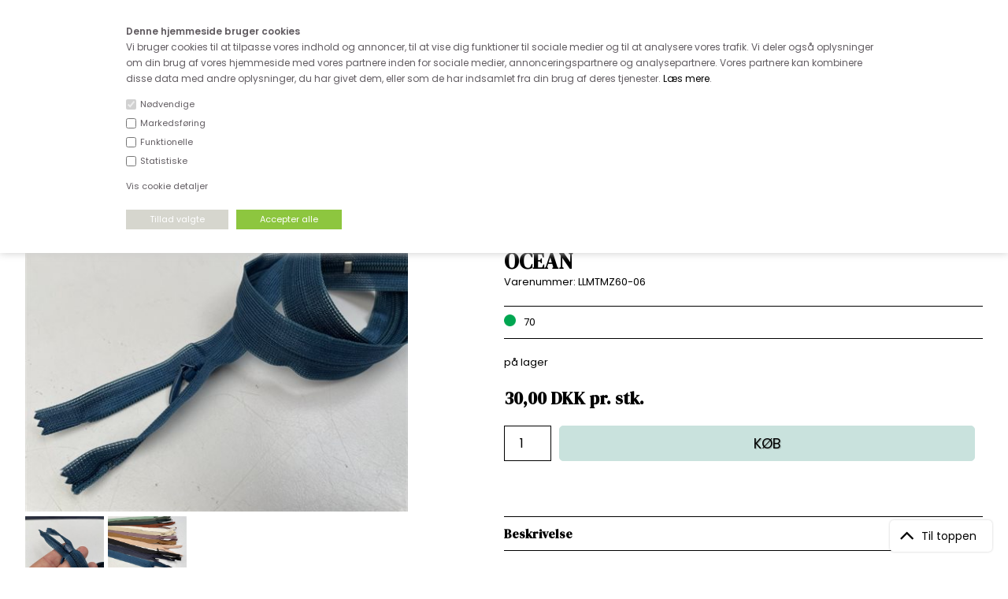

--- FILE ---
content_type: text/html; Charset=UTF-8
request_url: https://www.stofdepotet.dk/shop/usynlig-skjult-lynlaas-27849p.html
body_size: 18674
content:
<!DOCTYPE html>
<html lang='da' class="webshop-html" xmlns:fb="http://ogp.me/ns/fb#">
<head>
<title>Usynlig /skjult lynlås fra YKK - 60 cm, ocean</title>
<link rel="alternate" hreflang="da-dk" href="https://www.stofdepotet.dk/shop/usynlig-skjult-lynlaas-27849p.html"/>
    <meta http-equiv="Content-Type" content="text/html;charset=UTF-8" />
    <meta name="generator" content="DanDomain Webshop" />
    <link rel="canonical" href="https://www.stofdepotet.dk/shop/usynlig-skjult-lynlaas-27849p.html"/>
    <link rel="preload" as="image" href="/images/2021-10-26 14.19.16.jpg" />
    <link rel="image_src" href="https://www.stofdepotet.dk/images/2021-10-26 14.19.16.jpg" />
    <meta property="og:title" content="Usynlig /skjult lynl&#229;s fra YKK - 60 cm, ocean"/>
    <meta property="og:url" content="https://www.stofdepotet.dk/shop/usynlig-skjult-lynlaas-27849p.html"/>
    <meta property="og:image" content="https://www.stofdepotet.dk/images/2021-10-26 14.19.16.jpg"/>
    <meta name="thumbnail" content="https://www.stofdepotet.dk/images/2021-10-26 14.19.16.jpg" />
    <meta name="description" content="Skjult lynlås - 60 cm, pink">
    <meta name="keywords" content="lynlåse, billlige lynlåse, syselv">
    <meta http-equiv="Page-Enter" content="blendTrans(Duration=0)">
    <meta http-equiv="Page-Exit" content="blendTrans(Duration=0)">
    <link href="/shop/frontend/public/css/webshop.css?v=8.117.5220" rel="stylesheet" type="text/css">
    <script type="text/javascript">
        var UsesOwnDoctype = true
        var LanguageID = '26';
        var ReloadBasket = '';
        var MaxBuyMsg = 'Antal må ikke være større end';
        var MinBuyMsg = 'Antal må ikke være mindre end';
        var SelectVarMsg = 'Vælg variant før køb';
        var ProductNumber = 'LLMTMZ60-06';
        var ProductVariantMasterID = '';
        var Keyword = '';
        var SelectVarTxt = 'Vælg variant';
        var ShowBasketUrl = '/shop/showbasket.html';
        var CurrencyReturnUrl = '/shop/usynlig-skjult-lynlaas-27849p.html';
        var ReqVariantSelect = 'true';
        var EnablePicProtect = false;
        var PicprotectMsg = '(c) Copyright';
        var AddedToBasketMessageTriggered = false;
        var CookiePolicy = {"cookiesRequireConsent":true,"allowTrackingCookies":false,"allowStatisticsCookies":false,"allowFunctionalCookies":false};
        setInterval(function(){SilentAjaxGetRequest(location.href);},900000);
    </script>
<script>
window.dataLayer = window.dataLayer || [];
function gtag(){dataLayer.push(arguments);}
gtag('consent', 'default', {
'ad_storage': 'denied',
'analytics_storage': 'denied',
'ad_user_data': 'denied',
'ad_personalization': 'denied',
'personalization_storage': 'denied',
'functionality_storage': 'denied',
'security_storage': 'granted'
});
</script>

<script src="https://www.googletagmanager.com/gtag/js?id=G-8XSMPB79FE" class="shop-native-gtag-script" async ></script>
<script>
window.dataLayer = window.dataLayer || [];
function gtag(){dataLayer.push(arguments);}
gtag('js', new Date());
gtag('config', 'G-8XSMPB79FE', { 'anonymize_ip': true });
gtag('set', 'ads_data_redaction', true);
gtag('config', '852345951', { 'anonymize_ip': true,'send_page_view': false });
</script>

<script type="text/plain" class="ce-script">(function(w,d,s,l,i){w[l]=w[l]||[];w[l].push({'gtm.start':new Date().getTime(),event:'gtm.js'});var f=d.getElementsByTagName(s)[0],j=d.createElement(s),dl=l!='dataLayer'?'&l='+l:'';j.async=true;j.src='https://www.googletagmanager.com/gtm.js?id='+i+dl;f.parentNode.insertBefore(j,f);})(window,document,'script','dataLayer','GTM-NG222SX');</script>
<script type="text/plain" class="ce-script">
!function(f,b,e,v,n,t,s)
{if(f.fbq)return;n=f.fbq=function(){n.callMethod?
n.callMethod.apply(n,arguments):n.queue.push(arguments)};
if(!f._fbq)f._fbq=n;n.push=n;n.loaded=!0;n.version='2.0';
n.queue=[];t=b.createElement(e);t.async=!0;
t.src=v;s=b.getElementsByTagName(e)[0];
s.parentNode.insertBefore(t,s)}(window,document,'script',
'https://connect.facebook.net/en_US/fbevents.js');
fbq('init', '301038537001203'); 
</script>
<noscript><img height="1" width="1" style="display:none"
src="https://www.facebook.com/tr?id=301038537001203&ev=PageView&noscript=1"/>
</noscript>
<script type="text/plain" class="ce-script">fbq('track', 'PageView',{},{eventID: '0F08529F-7837-48D8-8C7B-75BBB3D7095A'});</script>
    <script type="text/javascript" src="/shop/frontend/public/js/webshop.all.min.js?v=8.117.5220"></script>

<STYLE TYPE="TEXT/CSS">
.cookie-policy-consents-area label {
display: inline;
vertical-align: middle;
font-weight: 400;
font-size: 11px;
}
</STYLE>

<STYLE TYPE="TEXT/CSS">
.cookie-policy-accept-buttons-container input {
border: 0px !important;
height: 25px !important;
padding: 0 30px !important;
font-size: 11px !important;
}  
</STYLE>

<STYLE TYPE="TEXT/CSS">
.cookie-policy-details-link-container a {
font-size: 11px;
}
</STYLE>

<meta http-equiv="X-UA-Compatible" content="IE=edge">
<meta name="viewport" content="initial-scale=1.0, maximum-scale=1.0, user-scalable=0">
<script type="text/javascript" src="/images/skins/dandodesign-prof/js/prof2021.min.js?v=1181"></script>
<link href="/images/skins/dandodesign-prof/css/prof2021.min.css?v=1211" rel="stylesheet" type="text/css">

<link rel="stylesheet" href="https://maxcdn.bootstrapcdn.com/font-awesome/4.7.0/css/font-awesome.min.css">
<link rel="preconnect" href="https://fonts.gstatic.com">
<link href="https://fonts.googleapis.com/css2?family=DM+Serif+Display&family=Poppins:wght@400;600&display=swap" rel="stylesheet">

<link rel="apple-touch-icon" sizes="57x57" href="/images/skins/dandodesign-prof/fav/apple-icon-57x57.png">
<link rel="apple-touch-icon" sizes="60x60" href="/images/skins/dandodesign-prof/fav/apple-icon-60x60.png">
<link rel="apple-touch-icon" sizes="72x72" href="/images/skins/dandodesign-prof/fav/apple-icon-72x72.png">
<link rel="apple-touch-icon" sizes="76x76" href="/images/skins/dandodesign-prof/fav/apple-icon-76x76.png">
<link rel="apple-touch-icon" sizes="114x114" href="/images/skins/dandodesign-prof/fav/apple-icon-114x114.png">
<link rel="apple-touch-icon" sizes="120x120" href="/images/skins/dandodesign-prof/fav/apple-icon-120x120.png">
<link rel="apple-touch-icon" sizes="144x144" href="/images/skins/dandodesign-prof/fav/apple-icon-144x144.png">
<link rel="apple-touch-icon" sizes="152x152" href="/images/skins/dandodesign-prof/fav/apple-icon-152x152.png">
<link rel="apple-touch-icon" sizes="180x180" href="/images/skins/dandodesign-prof/fav/apple-icon-180x180.png">
<link rel="icon" type="image/png" sizes="192x192"  href="/images/skins/dandodesign-prof/fav/android-icon-192x192.png">
<link rel="icon" type="image/png" sizes="32x32" href="/images/skins/dandodesign-prof/fav/favicon-32x32.png">
<link rel="icon" type="image/png" sizes="96x96" href="/images/skins/dandodesign-prof/fav/favicon-96x96.png">
<link rel="icon" type="image/png" sizes="16x16" href="/images/skins/dandodesign-prof/fav/favicon-16x16.png">
<link rel="manifest" href="/images/skins/dandodesign-prof/fav/manifest.json">
<meta name="msapplication-TileColor" content="#ffffff">
<meta name="msapplication-TileImage" content="/images/skins/dandodesign-prof/fav/ms-icon-144x144.png">
<meta name="theme-color" content="#ffffff">

<!-- Google Tag Manager -->
<script>(function(w,d,s,l,i){w[l]=w[l]||[];w[l].push({'gtm.start':
new Date().getTime(),event:'gtm.js'});var f=d.getElementsByTagName(s)[0],
j=d.createElement(s),dl=l!='dataLayer'?'&l='+l:'';j.async=true;j.src=
'https://www.googletagmanager.com/gtm.js?id='+i+dl;f.parentNode.insertBefore(j,f);
})(window,document,'script','dataLayer','GTM-NG222SX');</script>
<!-- End Google Tag Manager -->
<style>
.subcat .subcat-name a {
     background: #5f86a6;
  }
  
.webshop-productinfo .productnumber {
    color: #000;
}
</style>

<style>
  .product-news {
  z-index: 1000;
  }
</style>
<meta name="p:domain_verify" content="62d43abc3360d24a21678fa8a9164374"/>
<script>shopIdentifier = "6244105";ddAppsBaseUrl = "https://youweapps1.dk/";var postnordScriptUrl = "https://youweapps1.dk/apps/postnord/js/postnord.js";if(window.location.host === "pay.dandomain.dk") {embeddingScriptUrl = "https://pay.dandomain.dk/proxy.aspx?MerchantNumber=" + shopIdentifier + "&tunnelurl=" + postnordScriptUrl;}$.ajax({url: postnordScriptUrl,timeout: 2000,contentType: "application/x-www-form-urlencoded; charset=ISO-8859-1",dataType: "script"});</script><script>shopIdentifier = "6244105";var postnordTemplayedScriptUrl = "https://youweapps1.dk/assets/js/core/templayed.min.js";if(window.location.host === "pay.dandomain.dk") {TemplayedScriptUrl = "https://pay.dandomain.dk/proxy.aspx?MerchantNumber=" + shopIdentifier + "&tunnelurl=" + postnordTemplayedScriptUrl;}$.ajax({url: postnordTemplayedScriptUrl,timeout: 2000,contentType: "application/x-www-form-urlencoded; charset=ISO-8859-1",dataType: "script"});</script>
</head>


<body class="webshop-productinfo webshop-body">
<noscript><iframe src='https://www.googletagmanager.com/ns.html?id=GTM-NG222SX'height='0' width='0' style='display:none;visibility:hidden'></iframe></noscript><!-- Google Tag Manager (noscript) -->
<noscript><iframe src="https://www.googletagmanager.com/ns.html?id=GTM-NG222SX"
height="0" width="0" style="display:none;visibility:hidden"></iframe></noscript>
<!-- End Google Tag Manager (noscript) -->
<style type="text/css">.cookie-policy-accept{background-color:#d6d6ce!important}   #CookiePolicy {       background-color: #ffffff;       color: #615c61;       left: 0;       width: 100%;       text-align: center;       z-index: 999;   }       #CookiePolicy h1, #CookiePolicy h2, #CookiePolicy h3, #CookiePolicy h4, #CookiePolicy h5  {       color: #615c61;   }   #CookiePolicy label  {       color: #615c61;   }       #CookiePolicy .Close {       display: block;       text-decoration: none;       font-size: 14px;       height: 20px;       position: absolute;       right: 10px;       top: 0;       width: 20px;       color: #615c61;   }       .CookiePolicyCenterText {      margin: 30px auto;      text-align: left;      max-width: 100%;      position: relative;      width: 980px;   }       .CookiePolicyText {      padding-left:10px;   }</style>    <!--googleoff: all-->
<div id="CookiePolicy" class="fixed-top"><div class="CookiePolicyCenterText"><div class="CookiePolicyText"><span style="font-size:12px;"><strong>Denne hjemmeside bruger cookies</strong><br />
Vi bruger cookies til at tilpasse vores indhold og annoncer, til at vise dig funktioner til sociale medier og til at analysere vores trafik. Vi deler også oplysninger om din brug af vores hjemmeside med vores partnere inden for sociale medier, annonceringspartnere og analysepartnere. Vores partnere kan kombinere disse data med andre oplysninger, du har givet dem, eller som de har indsamlet fra din brug af deres tjenester. <a href="https://www.stofdepotet.dk/shop/cms-21.html">Læs mere</a>.</span><div class="cookie-policy-consents-container"><div class="cookie-policy-consents-area area-system-cookies"><input type="checkbox" checked disabled/><label>Nødvendige</label></div><div class="cookie-policy-consents-area area-tracking-cookies"><input type="checkbox" id="cookie-policy-consent-tracking" onclick="toggleConsentForCookieType(this)"/><label for="cookie-policy-consent-tracking">Markedsføring</label></div><div class="cookie-policy-consents-area area-functional-cookies"><input type="checkbox" id="cookie-policy-consent-functional" onclick="toggleConsentForCookieType(this)"/><label for="cookie-policy-consent-functional">Funktionelle</label></div><div class="cookie-policy-consents-area area-statistics-cookies"><input type="checkbox" id="cookie-policy-consent-statistics" onclick="toggleConsentForCookieType(this)"/><label for="cookie-policy-consent-statistics">Statistiske</label></div></div><div class="cookie-policy-details-link-container"><a href="#" onclick="toggleCookiePolicyDetails()">Vis cookie detaljer</a></div><div class="cookie-policy-details-container"><div class="rtable rtable--4cols"><div style="order:1;" class="rtable-cell rtable-header-cell">Cookie</div><div style="order:2;" class="rtable-cell cookie-policy-details-globally-mapped cookie-policy-details-thirdparty cookie-policy-details-column-name">_GRECAPTCHA</div><div style="order:3;" class="rtable-cell cookie-policy-details-globally-mapped cookie-policy-details-column-name">ASPSESSIONID*</div><div style="order:4;" class="rtable-cell cookie-policy-details-globally-mapped cookie-policy-details-column-name">basketIdentifier</div><div style="order:5;" class="rtable-cell cookie-policy-details-globally-mapped cookie-policy-details-column-name">DanDomainWebShop5Favorites</div><div style="order:6;" class="rtable-cell cookie-policy-details-globally-mapped cookie-policy-details-column-name">DDCookiePolicy</div><div style="order:7;" class="rtable-cell cookie-policy-details-globally-mapped cookie-policy-details-column-name">DDCookiePolicy-consent-functional</div><div style="order:8;" class="rtable-cell cookie-policy-details-globally-mapped cookie-policy-details-column-name">DDCookiePolicy-consent-statistics</div><div style="order:9;" class="rtable-cell cookie-policy-details-globally-mapped cookie-policy-details-column-name">DDCookiePolicy-consent-tracking</div><div style="order:10;" class="rtable-cell cookie-policy-details-globally-mapped cookie-policy-details-column-name">DDCookiePolicyDialog</div><div style="order:11;" class="rtable-cell cookie-policy-details-globally-mapped cookie-policy-details-column-name cookie-policy-details-exists-on-client">SharedSessionId</div><div style="order:12;" class="rtable-cell cookie-policy-details-globally-mapped cookie-policy-details-column-name">shop6TipBotFilterRandomStringValue</div><div style="order:13;" class="rtable-cell cookie-policy-details-globally-mapped cookie-policy-details-column-name">shopReviewRandomStringValue</div><div style="order:14;" class="rtable-cell cookie-policy-details-globally-mapped cookie-policy-details-column-name">shopShowBasketSendMailRandomStringValue</div><div style="order:15;" class="rtable-cell cookie-policy-details-globally-mapped cookie-policy-details-thirdparty cookie-policy-details-column-name">_fbp</div><div style="order:16;" class="rtable-cell cookie-policy-details-globally-mapped cookie-policy-details-thirdparty cookie-policy-details-column-name">_ga(Viabill)</div><div style="order:17;" class="rtable-cell cookie-policy-details-globally-mapped cookie-policy-details-thirdparty cookie-policy-details-column-name">_ga*</div><div style="order:18;" class="rtable-cell cookie-policy-details-globally-mapped cookie-policy-details-thirdparty cookie-policy-details-column-name">_gat_gtag_UA(Viabill)</div><div style="order:19;" class="rtable-cell cookie-policy-details-globally-mapped cookie-policy-details-thirdparty cookie-policy-details-column-name">_gat_gtag_UA_</div><div style="order:20;" class="rtable-cell cookie-policy-details-globally-mapped cookie-policy-details-thirdparty cookie-policy-details-column-name">_gid</div><div style="order:21;" class="rtable-cell cookie-policy-details-globally-mapped cookie-policy-details-thirdparty cookie-policy-details-column-name">_gid(Viabill)</div><div style="order:22;" class="rtable-cell cookie-policy-details-globally-mapped cookie-policy-details-thirdparty cookie-policy-details-column-name">GPS</div><div style="order:23;" class="rtable-cell cookie-policy-details-globally-mapped cookie-policy-details-thirdparty cookie-policy-details-column-name">vb-user</div><div style="order:24;" class="rtable-cell cookie-policy-details-globally-mapped cookie-policy-details-thirdparty cookie-policy-details-column-name">VISITOR_INFO1_LIVE</div><div style="order:25;" class="rtable-cell cookie-policy-details-globally-mapped cookie-policy-details-thirdparty cookie-policy-details-column-name">YSC</div><div style="order:1;" class="rtable-cell rtable-header-cell">Kategori</div><div style="order:2;" class="rtable-cell cookie-policy-details-globally-mapped cookie-policy-details-thirdparty cookie-policy-details-column-category">Nødvendige</div><div style="order:3;" class="rtable-cell cookie-policy-details-globally-mapped cookie-policy-details-column-category">Nødvendige</div><div style="order:4;" class="rtable-cell cookie-policy-details-globally-mapped cookie-policy-details-column-category">Nødvendige</div><div style="order:5;" class="rtable-cell cookie-policy-details-globally-mapped cookie-policy-details-column-category">Nødvendige</div><div style="order:6;" class="rtable-cell cookie-policy-details-globally-mapped cookie-policy-details-column-category">Nødvendige</div><div style="order:7;" class="rtable-cell cookie-policy-details-globally-mapped cookie-policy-details-column-category">Nødvendige</div><div style="order:8;" class="rtable-cell cookie-policy-details-globally-mapped cookie-policy-details-column-category">Nødvendige</div><div style="order:9;" class="rtable-cell cookie-policy-details-globally-mapped cookie-policy-details-column-category">Nødvendige</div><div style="order:10;" class="rtable-cell cookie-policy-details-globally-mapped cookie-policy-details-column-category">Nødvendige</div><div style="order:11;" class="rtable-cell cookie-policy-details-globally-mapped cookie-policy-details-column-category cookie-policy-details-exists-on-client">Nødvendige</div><div style="order:12;" class="rtable-cell cookie-policy-details-globally-mapped cookie-policy-details-column-category">Nødvendige</div><div style="order:13;" class="rtable-cell cookie-policy-details-globally-mapped cookie-policy-details-column-category">Nødvendige</div><div style="order:14;" class="rtable-cell cookie-policy-details-globally-mapped cookie-policy-details-column-category">Nødvendige</div><div style="order:15;" class="rtable-cell cookie-policy-details-globally-mapped cookie-policy-details-thirdparty cookie-policy-details-column-category">Markedsføring</div><div style="order:16;" class="rtable-cell cookie-policy-details-globally-mapped cookie-policy-details-thirdparty cookie-policy-details-column-category">Markedsføring</div><div style="order:17;" class="rtable-cell cookie-policy-details-globally-mapped cookie-policy-details-thirdparty cookie-policy-details-column-category">Markedsføring</div><div style="order:18;" class="rtable-cell cookie-policy-details-globally-mapped cookie-policy-details-thirdparty cookie-policy-details-column-category">Markedsføring</div><div style="order:19;" class="rtable-cell cookie-policy-details-globally-mapped cookie-policy-details-thirdparty cookie-policy-details-column-category">Markedsføring</div><div style="order:20;" class="rtable-cell cookie-policy-details-globally-mapped cookie-policy-details-thirdparty cookie-policy-details-column-category">Markedsføring</div><div style="order:21;" class="rtable-cell cookie-policy-details-globally-mapped cookie-policy-details-thirdparty cookie-policy-details-column-category">Markedsføring</div><div style="order:22;" class="rtable-cell cookie-policy-details-globally-mapped cookie-policy-details-thirdparty cookie-policy-details-column-category">Markedsføring</div><div style="order:23;" class="rtable-cell cookie-policy-details-globally-mapped cookie-policy-details-thirdparty cookie-policy-details-column-category">Markedsføring</div><div style="order:24;" class="rtable-cell cookie-policy-details-globally-mapped cookie-policy-details-thirdparty cookie-policy-details-column-category">Markedsføring</div><div style="order:25;" class="rtable-cell cookie-policy-details-globally-mapped cookie-policy-details-thirdparty cookie-policy-details-column-category">Markedsføring</div><div style="order:1;" class="rtable-cell rtable-header-cell">Beskrivelse</div><div style="order:2;" class="rtable-cell cookie-policy-details-globally-mapped cookie-policy-details-thirdparty cookie-policy-details-column-description">Bruges til Google ReCaptcha<div class="cookie-policy-third-party-details-container">Google LLC</div></div><div style="order:3;" class="rtable-cell cookie-policy-details-globally-mapped cookie-policy-details-column-description">Bruges til at gemme session data</div><div style="order:4;" class="rtable-cell cookie-policy-details-globally-mapped cookie-policy-details-column-description">Bruges til at gemme kurv</div><div style="order:5;" class="rtable-cell cookie-policy-details-globally-mapped cookie-policy-details-column-description">Bruges af funktionen favorit produkter</div><div style="order:6;" class="rtable-cell cookie-policy-details-globally-mapped cookie-policy-details-column-description">Bruges til at gemme cookie samtykke</div><div style="order:7;" class="rtable-cell cookie-policy-details-globally-mapped cookie-policy-details-column-description">Bruges til at gemme cookie samtykke</div><div style="order:8;" class="rtable-cell cookie-policy-details-globally-mapped cookie-policy-details-column-description">Bruges til at gemme cookie samtykke</div><div style="order:9;" class="rtable-cell cookie-policy-details-globally-mapped cookie-policy-details-column-description">Bruges til at gemme cookie samtykke</div><div style="order:10;" class="rtable-cell cookie-policy-details-globally-mapped cookie-policy-details-column-description">Bruges til at gemme cookie samtykke</div><div style="order:11;" class="rtable-cell cookie-policy-details-globally-mapped cookie-policy-details-column-description cookie-policy-details-exists-on-client">Bruges til at gemme session data</div><div style="order:12;" class="rtable-cell cookie-policy-details-globally-mapped cookie-policy-details-column-description">Bruges af funktionen tip en ven</div><div style="order:13;" class="rtable-cell cookie-policy-details-globally-mapped cookie-policy-details-column-description">Bruges af funktionen produkt anmeldelser</div><div style="order:14;" class="rtable-cell cookie-policy-details-globally-mapped cookie-policy-details-column-description">Bruges til send kurven til en ven funktionen</div><div style="order:15;" class="rtable-cell cookie-policy-details-globally-mapped cookie-policy-details-thirdparty cookie-policy-details-column-description">Bruges af Facebook til online markedsføring<div class="cookie-policy-third-party-details-container">Facebook, Inc.</div></div><div style="order:16;" class="rtable-cell cookie-policy-details-globally-mapped cookie-policy-details-thirdparty cookie-policy-details-column-description">Google analytics bruges til at indsamle statistik om den besøgende<div class="cookie-policy-third-party-details-container">Google LLC</div></div><div style="order:17;" class="rtable-cell cookie-policy-details-globally-mapped cookie-policy-details-thirdparty cookie-policy-details-column-description">Google analytics bruges til at indsamle statistik om den besøgende<div class="cookie-policy-third-party-details-container">Google LLC</div></div><div style="order:18;" class="rtable-cell cookie-policy-details-globally-mapped cookie-policy-details-thirdparty cookie-policy-details-column-description">Bruges af Google til at tilpasse visning af annoncer<div class="cookie-policy-third-party-details-container">Google LLC</div></div><div style="order:19;" class="rtable-cell cookie-policy-details-globally-mapped cookie-policy-details-thirdparty cookie-policy-details-column-description">Bruges af Google til at tilpasse visning af annoncer<div class="cookie-policy-third-party-details-container">Google LLC</div></div><div style="order:20;" class="rtable-cell cookie-policy-details-globally-mapped cookie-policy-details-thirdparty cookie-policy-details-column-description">Google analytics bruges til at indsamle statistik om den besøgende<div class="cookie-policy-third-party-details-container">Google LLC</div></div><div style="order:21;" class="rtable-cell cookie-policy-details-globally-mapped cookie-policy-details-thirdparty cookie-policy-details-column-description">Google analytics bruges til at indsamle statistik om den besøgende<div class="cookie-policy-third-party-details-container">Google LLC</div></div><div style="order:22;" class="rtable-cell cookie-policy-details-globally-mapped cookie-policy-details-thirdparty cookie-policy-details-column-description">Bruges af Youtube til afspilning af video<div class="cookie-policy-third-party-details-container">youtube.com </div></div><div style="order:23;" class="rtable-cell cookie-policy-details-globally-mapped cookie-policy-details-thirdparty cookie-policy-details-column-description">Understøtter funktionen Viabill priskalkulation<div class="cookie-policy-third-party-details-container">ViaBill</div></div><div style="order:24;" class="rtable-cell cookie-policy-details-globally-mapped cookie-policy-details-thirdparty cookie-policy-details-column-description">Bruges af Youtube til afspilning af video<div class="cookie-policy-third-party-details-container">youtube.com</div></div><div style="order:25;" class="rtable-cell cookie-policy-details-globally-mapped cookie-policy-details-thirdparty cookie-policy-details-column-description">Bruges af Youtube til afspilning af video<div class="cookie-policy-third-party-details-container">youtube.com</div></div><div style="order:1;" class="rtable-cell rtable-header-cell">Udløb</div><div style="order:2;" class="rtable-cell cookie-policy-details-globally-mapped cookie-policy-details-thirdparty cookie-policy-details-column-expire">182 dage</div><div style="order:3;" class="rtable-cell cookie-policy-details-globally-mapped cookie-policy-details-column-expire">session</div><div style="order:4;" class="rtable-cell cookie-policy-details-globally-mapped cookie-policy-details-column-expire">30 dage</div><div style="order:5;" class="rtable-cell cookie-policy-details-globally-mapped cookie-policy-details-column-expire">365 dage</div><div style="order:6;" class="rtable-cell cookie-policy-details-globally-mapped cookie-policy-details-column-expire">365 dage</div><div style="order:7;" class="rtable-cell cookie-policy-details-globally-mapped cookie-policy-details-column-expire">365 dage</div><div style="order:8;" class="rtable-cell cookie-policy-details-globally-mapped cookie-policy-details-column-expire">365 dage</div><div style="order:9;" class="rtable-cell cookie-policy-details-globally-mapped cookie-policy-details-column-expire">365 dage</div><div style="order:10;" class="rtable-cell cookie-policy-details-globally-mapped cookie-policy-details-column-expire">365 dage</div><div style="order:11;" class="rtable-cell cookie-policy-details-globally-mapped cookie-policy-details-column-expire cookie-policy-details-exists-on-client">365 dage</div><div style="order:12;" class="rtable-cell cookie-policy-details-globally-mapped cookie-policy-details-column-expire">session</div><div style="order:13;" class="rtable-cell cookie-policy-details-globally-mapped cookie-policy-details-column-expire">session</div><div style="order:14;" class="rtable-cell cookie-policy-details-globally-mapped cookie-policy-details-column-expire">session</div><div style="order:15;" class="rtable-cell cookie-policy-details-globally-mapped cookie-policy-details-thirdparty cookie-policy-details-column-expire">90 dage</div><div style="order:16;" class="rtable-cell cookie-policy-details-globally-mapped cookie-policy-details-thirdparty cookie-policy-details-column-expire">730 dage</div><div style="order:17;" class="rtable-cell cookie-policy-details-globally-mapped cookie-policy-details-thirdparty cookie-policy-details-column-expire">730 dage</div><div style="order:18;" class="rtable-cell cookie-policy-details-globally-mapped cookie-policy-details-thirdparty cookie-policy-details-column-expire">1 dage</div><div style="order:19;" class="rtable-cell cookie-policy-details-globally-mapped cookie-policy-details-thirdparty cookie-policy-details-column-expire">2 minutter</div><div style="order:20;" class="rtable-cell cookie-policy-details-globally-mapped cookie-policy-details-thirdparty cookie-policy-details-column-expire">2 minutter</div><div style="order:21;" class="rtable-cell cookie-policy-details-globally-mapped cookie-policy-details-thirdparty cookie-policy-details-column-expire">1 dage</div><div style="order:22;" class="rtable-cell cookie-policy-details-globally-mapped cookie-policy-details-thirdparty cookie-policy-details-column-expire">1 dage</div><div style="order:23;" class="rtable-cell cookie-policy-details-globally-mapped cookie-policy-details-thirdparty cookie-policy-details-column-expire">365 dage</div><div style="order:24;" class="rtable-cell cookie-policy-details-globally-mapped cookie-policy-details-thirdparty cookie-policy-details-column-expire">180 dage</div><div style="order:25;" class="rtable-cell cookie-policy-details-globally-mapped cookie-policy-details-thirdparty cookie-policy-details-column-expire">session</div></div></div><div class="cookie-policy-accept-buttons-container"><input id="cookie-policy-accept-button" data-accept-text-original="Tillad valgte" data-accept-text-modified="" class="cookie-policy-accept cookie-policy-button" type="button" value="Tillad valgte" onclick="cookiePolicyAccept('45bc7f27f272bd7d5d0d61b9f8e8daad0621f2f2')"/><input class="cookie-policy-accept-all cookie-policy-button" type="button" value="Accepter alle" onclick="cookiePolicyAcceptAll('45bc7f27f272bd7d5d0d61b9f8e8daad0621f2f2')"/></div></div></div></div>
<!--googleon: all-->
<style>
.SubCategory1_Productmenu .dropdown {display:none!important}
.topobs {text-align:center;font-size:13px;font-weight:bold;background:#fff;padding:5px 10px;}
@media(max-width:880px) {
    .topobs {font-size:11px;padding:3px}
}
</style>
 <div class="topobs">Kære kunde - husk vi desværre ikke tager afklippede metervarer retur</div>
<script>
  var tilbehoer = 'V987125;V154232;OFFST;t184503;V968168';
</script>
<section class="topline">
	<ul>
		<li><i class="fa fa-truck"></i>Fri fragt ved køb for over 600.-</li>
		<li><i class="fa fa-clock-o"></i>Hurtig levering - kun 1-5 hverdage</li>
		<li><i class="fa fa-phone"></i>Kundeservice - Ring på tlf. 3169 1071 </li>
		<li><a href="/"><img class="active fade" src="/images/skins/dandodesign-prof/media/icon-flag-dk.png" /></a><a href="/shop/cms-norge.html"><img class="fade" src="/images/skins/dandodesign-prof/media/icon-flag-no.png" /></a><a href="/shop/cms-outside-denmark.html"><img class="fade" src="/images/skins/dandodesign-prof/media/icon-flag-eu.png" /></a></li>
	</ul>
</section>
<!--
<div class="kontakt"><a href="mailto:kundeservice@stofdepotet.dk">Kontakt os</a></div>
<style>
  .kontakt {z-index:999;position:absolute;right:20px;top:150px;background:#000;border:1px solid rgb(187,187,187);border-radius:5px;transition: all .3s ease;}
.kontakt:hover {;background:#606060;border:1px solid rgb(187,187,187);border-radius:5px}
.kontakt a {color:#fff;font-weight:bold;display:block;font-size:20px;padding:5px 10px}
</style>
-->
<header><section><a href="/"><img border="0" class="WebShopSkinLogo" src="/images/skins/dandodesign-prof/media/logo2021.png"></a><form ID="Search_Form" method="POST" action="/shop/search-1.html" style="margin:0;"><input type="hidden" name="InitSearch" value="1"><span class="SearchTitle_SearchPage">Indtast din søgning</span><br><input type="text" name="Keyword" maxlength="50" size="12" class="SearchField_SearchPage" value=""><span class="nbsp">&nbsp;</span><input type="submit" value="Søg" name="Search" class="SubmitButton_SearchPage"><br></form><a class="fav" href="/shop/favorites.html"><img src="/images/skins/dandodesign-prof/media/transparent.png"></a><div id="basket">
<div class="hidden"></div>
<div id="basket-products"><span id="totalproducts">0</span> vare(r) i kurven
  </div>
<div id="basket-price">DKK <span id="totalprice">0,00</span><span class="hidden" id="totalshipping"></span></div><i aria-hidden="true" class="fa fa-shopping-basket"></i></div>
<div id="resbasket"><i aria-hidden="true" class="fa fa-shopping-basket"></i><span>0</span></div>
<div id="resmenu"><i aria-hidden="true" class="fa fa-bars"></i></div>
</section></header>
<nav><div id="ProductmenuContainer_DIV" class="ProductmenuContainer_DIV"><span class="Heading_Productmenu Heading_ProductMenu">Produkter<br></span><style type="text/css">.ProductMenu_MenuItemBold{font-weight:bold;}</style><ul id="ProductMenu_List"><li class="RootCategory_Productmenu has-dropdown"><a href="/shop/nyheder-33s1.html" class="CategoryLink0_Productmenu Deactiv_Productmenu Deactiv_ProductMenu" title="NYHEDER"><span class="ProductMenu_MenuItemBold">NYHEDER</span></a><ul class="dropdown"><li class="SubCategory1_Productmenu"><a href="/shop/januar-nyheder-57c1.html" class="CategoryLink1_Productmenu Deactiv_Productmenu Deactiv_ProductMenu" title="JANUAR NYHEDER">JANUAR NYHEDER</a></li><li class="SubCategory1_Productmenu"><a href="/shop/december-nyheder-55c1.html" class="CategoryLink1_Productmenu Deactiv_Productmenu Deactiv_ProductMenu" title="DECEMBER NYHEDER">DECEMBER NYHEDER</a></li><li class="SubCategory1_Productmenu"><a href="/shop/november-nyheder-142c1.html" class="CategoryLink1_Productmenu Deactiv_Productmenu Deactiv_ProductMenu" title="NOVEMBER NYHEDER">NOVEMBER NYHEDER</a></li><li class="SubCategory1_Productmenu"><a href="/shop/oktober-nyheder-43c1.html" class="CategoryLink1_Productmenu Deactiv_Productmenu Deactiv_ProductMenu" title="OKTOBER NYHEDER">OKTOBER NYHEDER</a></li></ul></li><li class="RootCategory_Productmenu"><a href="/shop/deadstock-202c1.html" class="CategoryLink0_Productmenu Deactiv_Productmenu Deactiv_ProductMenu" title="DEADSTOCK">DEADSTOCK</a></li><li class="RootCategory_Productmenu has-dropdown"><a href="/shop/straekstof-12s1.html" class="CategoryLink0_Productmenu Deactiv_Productmenu Deactiv_ProductMenu" title="STRÆKSTOF"><span class="ProductMenu_MenuItemBold">STRÆKSTOF</span></a><ul class="dropdown"><li class="SubCategory1_Productmenu"><a href="/shop/jersey-stof-58c1.html" class="CategoryLink1_Productmenu Deactiv_Productmenu Deactiv_ProductMenu" title="JERSEY STOF">JERSEY STOF</a></li><li class="SubCategory1_Productmenu"><a href="/shop/ensfarvet-bom-jersey-24c1.html" class="CategoryLink1_Productmenu Deactiv_Productmenu Deactiv_ProductMenu" title="ENSFARVET BOM. JERSEY">ENSFARVET BOM. JERSEY</a></li><li class="SubCategory1_Productmenu"><a href="/shop/moenstret-bomuldsjersey-37c1.html" class="CategoryLink1_Productmenu Deactiv_Productmenu Deactiv_ProductMenu" title="MØNSTRET BOMULDSJERSEY">MØNSTRET BOMULDSJERSEY</a></li><li class="SubCategory1_Productmenu"><a href="/shop/isoli-sweatstof-19c1.html" class="CategoryLink1_Productmenu Deactiv_Productmenu Deactiv_ProductMenu" title="ISOLI / SWEATSTOF">ISOLI / SWEATSTOF</a></li><li class="SubCategory1_Productmenu"><a href="/shop/rib-14c1.html" class="CategoryLink1_Productmenu Deactiv_Productmenu Deactiv_ProductMenu" title="RIB">RIB</a></li><li class="SubCategory1_Productmenu"><a href="/shop/velour-20c1.html" class="CategoryLink1_Productmenu Deactiv_Productmenu Deactiv_ProductMenu" title="VELOUR">VELOUR</a></li><li class="SubCategory1_Productmenu"><a href="/shop/formfast-tykkere-jersey-25c1.html" class="CategoryLink1_Productmenu Deactiv_Productmenu Deactiv_ProductMenu" title="FORMFAST / TYKKERE JERSEY">FORMFAST / TYKKERE JERSEY</a></li><li class="SubCategory1_Productmenu"><a href="/shop/oekologisk-stof-35c1.html" class="CategoryLink1_Productmenu Deactiv_Productmenu Deactiv_ProductMenu" title="ØKOLOGISK STOF">ØKOLOGISK STOF</a></li><li class="SubCategory1_Productmenu"><a href="/shop/moenstret-viscosejersey-36c1.html" class="CategoryLink1_Productmenu Deactiv_Productmenu Deactiv_ProductMenu" title="MØNSTRET VISCOSEJERSEY">MØNSTRET VISCOSEJERSEY</a></li><li class="SubCategory1_Productmenu"><a href="/shop/ensfarvet-viscosejersey-28c1.html" class="CategoryLink1_Productmenu Deactiv_Productmenu Deactiv_ProductMenu" title="ENSFARVET VISCOSEJERSEY">ENSFARVET VISCOSEJERSEY</a></li><li class="SubCategory1_Productmenu"><a href="/shop/sport-og-dans-29c1.html" class="CategoryLink1_Productmenu Deactiv_Productmenu Deactiv_ProductMenu" title="SPORT OG DANS">SPORT OG DANS</a></li><li class="SubCategory1_Productmenu"><a href="/shop/quiltet-jersey-26c1.html" class="CategoryLink1_Productmenu Deactiv_Productmenu Deactiv_ProductMenu" title="QUILTET JERSEY">QUILTET JERSEY</a></li><li class="SubCategory1_Productmenu"><a href="/shop/fleece-21c1.html" class="CategoryLink1_Productmenu Deactiv_Productmenu Deactiv_ProductMenu" title="FLEECE">FLEECE</a></li><li class="SubCategory1_Productmenu"><a href="/shop/uldjersey-164c1.html" class="CategoryLink1_Productmenu Deactiv_Productmenu Deactiv_ProductMenu" title="ULDJERSEY">ULDJERSEY</a></li></ul></li><li class="RootCategory_Productmenu has-dropdown"><a href="/shop/fastvaevet-stof-31s1.html" class="CategoryLink0_Productmenu Deactiv_Productmenu Deactiv_ProductMenu" title="FASTVÆVET STOF"><span class="ProductMenu_MenuItemBold">FASTVÆVET STOF</span></a><ul class="dropdown"><li class="SubCategory1_Productmenu"><a href="/shop/vaevet-bomuld-40c1.html" class="CategoryLink1_Productmenu Deactiv_Productmenu Deactiv_ProductMenu" title="VÆVET BOMULD">VÆVET BOMULD</a></li><li class="SubCategory1_Productmenu"><a href="/shop/gauze-123c1.html" class="CategoryLink1_Productmenu Deactiv_Productmenu Deactiv_ProductMenu" title="GAUZE">GAUZE</a></li><li class="SubCategory1_Productmenu"><a href="/shop/denim-59c1.html" class="CategoryLink1_Productmenu Deactiv_Productmenu Deactiv_ProductMenu" title="DENIM">DENIM</a></li><li class="SubCategory1_Productmenu"><a href="/shop/foer-44c1.html" class="CategoryLink1_Productmenu Deactiv_Productmenu Deactiv_ProductMenu" title="FOER">FOER</a></li><li class="SubCategory1_Productmenu"><a href="/shop/vaevet-uld-41c1.html" class="CategoryLink1_Productmenu Deactiv_Productmenu Deactiv_ProductMenu" title="VÆVET ULD">VÆVET ULD</a></li><li class="SubCategory1_Productmenu"><a href="/shop/floejl-48c1.html" class="CategoryLink1_Productmenu Deactiv_Productmenu Deactiv_ProductMenu" title="FLØJL">FLØJL</a></li><li class="SubCategory1_Productmenu"><a href="/shop/poplin-124c1.html" class="CategoryLink1_Productmenu Deactiv_Productmenu Deactiv_ProductMenu" title="POPLIN">POPLIN</a></li><li class="SubCategory1_Productmenu"><a href="/shop/patchwork-125c1.html" class="CategoryLink1_Productmenu Deactiv_Productmenu Deactiv_ProductMenu" title="PATCHWORK">PATCHWORK</a></li><li class="SubCategory1_Productmenu"><a href="/shop/vaevet-viscose-mm-34c1.html" class="CategoryLink1_Productmenu Deactiv_Productmenu Deactiv_ProductMenu" title="VÆVET VISCOSE MM">VÆVET VISCOSE MM</a></li><li class="SubCategory1_Productmenu"><a href="/shop/hoer-hoerblandinger-45c1.html" class="CategoryLink1_Productmenu Deactiv_Productmenu Deactiv_ProductMenu" title="HØR & HØRBLANDINGER">HØR & HØRBLANDINGER</a></li><li class="SubCategory1_Productmenu"><a href="/shop/blonder-tyl-18c1.html" class="CategoryLink1_Productmenu Deactiv_Productmenu Deactiv_ProductMenu" title="BLONDER & TYL">BLONDER & TYL</a></li><li class="SubCategory1_Productmenu"><a href="/shop/vind--vandafvisende-46c1.html" class="CategoryLink1_Productmenu Deactiv_Productmenu Deactiv_ProductMenu" title="VIND- & VANDAFVISENDE">VIND- & VANDAFVISENDE</a></li><li class="SubCategory1_Productmenu"><a href="/shop/little-italy-93c1.html" class="CategoryLink1_Productmenu Deactiv_Productmenu Deactiv_ProductMenu" title="LITTLE ITALY">LITTLE ITALY</a></li><li class="SubCategory1_Productmenu"><a href="/shop/fastvaevet-quiltet-191c1.html" class="CategoryLink1_Productmenu Deactiv_Productmenu Deactiv_ProductMenu" title="FASTVÆVET QUILTET">FASTVÆVET QUILTET</a></li><li class="SubCategory1_Productmenu"><a href="/shop/silke-189c1.html" class="CategoryLink1_Productmenu Deactiv_Productmenu Deactiv_ProductMenu" title="SILKE">SILKE</a></li></ul></li><li class="RootCategory_Productmenu has-dropdown"><a href="/shop/udsalg-107s1.html" class="CategoryLink0_Productmenu Deactiv_Productmenu Deactiv_ProductMenu" title="UDSALG"><span class="ProductMenu_MenuItemBold">UDSALG</span></a><ul class="dropdown"><li class="SubCategory1_Productmenu"><a href="/shop/lagersalg-17c1.html" class="CategoryLink1_Productmenu Deactiv_Productmenu Deactiv_ProductMenu" title="LAGERSALG">LAGERSALG</a></li><li class="SubCategory1_Productmenu"><a href="/shop/udsalg-gode-tilbud-23c1.html" class="CategoryLink1_Productmenu Deactiv_Productmenu Deactiv_ProductMenu" title="UDSALG & GODE TILBUD PÅ STOF">UDSALG & GODE TILBUD PÅ STOF</a></li><li class="SubCategory1_Productmenu"><a href="/shop/udsalg-tilbud-paa-16c1.html" class="CategoryLink1_Productmenu Deactiv_Productmenu Deactiv_ProductMenu" title="UDSALG & TILBUD PÅ TILBEHØR & GARN">UDSALG & TILBUD PÅ TILBEHØR & GARN</a></li><li class="SubCategory1_Productmenu"><a href="/shop/25-kroners-marked-196c1.html" class="CategoryLink1_Productmenu Deactiv_Productmenu Deactiv_ProductMenu" title="25 KRONERS MARKED">25 KRONERS MARKED</a></li><li class="SubCategory1_Productmenu"><a href="/shop/hva-ka-man-199c1.html" class="CategoryLink1_Productmenu Deactiv_Productmenu Deactiv_ProductMenu" title="HVA' KA' MAN FÅ FOR EN 10'ER?">HVA' KA' MAN FÅ FOR EN 10'ER?</a></li><li class="SubCategory1_Productmenu"><a href="/shop/udgaaede-moenstre-194c1.html" class="CategoryLink1_Productmenu Deactiv_Productmenu Deactiv_ProductMenu" title="UDGÅEDE MØNSTRE">UDGÅEDE MØNSTRE</a></li><li class="SubCategory1_Productmenu"><a href="/shop/udsalg-gode-tilbud-155c1.html" class="CategoryLink1_Productmenu Deactiv_Productmenu Deactiv_ProductMenu" title="UDSALG & GODE TILBUD PÅ RESTEAFKLIP / PAKKER ">UDSALG & GODE TILBUD PÅ RESTEAFKLIP / PAKKER </a></li></ul></li><li class="RootCategory_Productmenu has-dropdown"><a href="/shop/bolig-128s1.html" class="CategoryLink0_Productmenu Deactiv_Productmenu Deactiv_ProductMenu" title="BOLIG"><span class="ProductMenu_MenuItemBold">BOLIG</span></a><ul class="dropdown"><li class="SubCategory1_Productmenu"><a href="/shop/alle-moebelstoffer-47c1.html" class="CategoryLink1_Productmenu Deactiv_Productmenu Deactiv_ProductMenu" title="ALLE MØBELSTOFFER">ALLE MØBELSTOFFER</a></li><li class="SubCategory1_Productmenu"><a href="/shop/moebeluld-130c1.html" class="CategoryLink1_Productmenu Deactiv_Productmenu Deactiv_ProductMenu" title="MØBELULD">MØBELULD</a></li><li class="SubCategory1_Productmenu"><a href="/shop/gobelin-131c1.html" class="CategoryLink1_Productmenu Deactiv_Productmenu Deactiv_ProductMenu" title="GOBELIN">GOBELIN</a></li><li class="SubCategory1_Productmenu"><a href="/shop/kunstskind-134c1.html" class="CategoryLink1_Productmenu Deactiv_Productmenu Deactiv_ProductMenu" title="KUNSTSKIND">KUNSTSKIND</a></li><li class="SubCategory1_Productmenu"><a href="/shop/deko-duge-og-52c1.html" class="CategoryLink1_Productmenu Deactiv_Productmenu Deactiv_ProductMenu" title="DEKO, DUGE OG GARDINSTOF">DEKO, DUGE OG GARDINSTOF</a></li><li class="SubCategory1_Productmenu"><a href="/shop/hobby-filt-190c1.html" class="CategoryLink1_Productmenu Deactiv_Productmenu Deactiv_ProductMenu" title="HOBBY FILT">HOBBY FILT</a></li><li class="SubCategory1_Productmenu"><a href="/shop/moebelbaand-135c1.html" class="CategoryLink1_Productmenu Deactiv_Productmenu Deactiv_ProductMenu" title="MØBELBÅND">MØBELBÅND</a></li></ul></li><li class="RootCategory_Productmenu has-dropdown"><a href="/shop/tilbehoer-32s1.html" class="CategoryLink0_Productmenu Deactiv_Productmenu Deactiv_ProductMenu" title="TILBEHØR"><span class="ProductMenu_MenuItemBold">TILBEHØR</span></a><ul class="dropdown"><li class="SubCategory1_Productmenu"><a href="/shop/sytilbehoer-42c1.html" class="CategoryLink1_Productmenu Deactiv_Productmenu Deactiv_ProductMenu" title="SYTILBEHØR">SYTILBEHØR</a></li><li class="SubCategory1_Productmenu"><a href="/shop/baand-og-kantbaand-51c1.html" class="CategoryLink1_Productmenu Deactiv_Productmenu Deactiv_ProductMenu" title="BÅND OG KANTBÅND">BÅND OG KANTBÅND</a></li><li class="SubCategory1_Productmenu"><a href="/shop/gjordbaand-hanke-mm-136c1.html" class="CategoryLink1_Productmenu Deactiv_Productmenu Deactiv_ProductMenu" title="GJORDBÅND / HANKE MM">GJORDBÅND / HANKE MM</a></li><li class="SubCategory1_Productmenu"><a href="/shop/vlieseline-96c1.html" class="CategoryLink1_Productmenu Deactiv_Productmenu Deactiv_ProductMenu" title="VLIESELINE">VLIESELINE</a></li><li class="SubCategory1_Productmenu"><a href="/shop/elastik-56c1.html" class="CategoryLink1_Productmenu Deactiv_Productmenu Deactiv_ProductMenu" title="ELASTIK">ELASTIK</a></li><li class="SubCategory1_Productmenu"><a href="/shop/blondekanter-49c1.html" class="CategoryLink1_Productmenu Deactiv_Productmenu Deactiv_ProductMenu" title="BLONDEKANTER">BLONDEKANTER</a></li><li class="SubCategory1_Productmenu"><a href="/shop/sytraad-95c1.html" class="CategoryLink1_Productmenu Deactiv_Productmenu Deactiv_ProductMenu" title="SYTRÅD">SYTRÅD</a></li><li class="SubCategory1_Productmenu"><a href="/shop/spaender-haegter-113c1.html" class="CategoryLink1_Productmenu Deactiv_Productmenu Deactiv_ProductMenu" title="SPÆNDER & HÆGTER">SPÆNDER & HÆGTER</a></li><li class="SubCategory1_Productmenu"><a href="/shop/speciel-traad-115c1.html" class="CategoryLink1_Productmenu Deactiv_Productmenu Deactiv_ProductMenu" title="SPECIEL TRÅD">SPECIEL TRÅD</a></li><li class="SubCategory1_Productmenu"><a href="/shop/delbare-lynlaase-92c1.html" class="CategoryLink1_Productmenu Deactiv_Productmenu Deactiv_ProductMenu" title="DELBARE LYNLÅSE">DELBARE LYNLÅSE</a></li><li class="SubCategory1_Productmenu"><a href="/shop/ikke-delbare-lynlaase-111c1.html" class="CategoryLink1_Productmenu Deactiv_Productmenu Deactiv_ProductMenu" title="IKKE DELBARE LYNLÅSE">IKKE DELBARE LYNLÅSE</a></li><li class="SubCategory1_Productmenu active"><a name="ActiveCategory_A" ID="ActiveCategory_A"></a><a href="/shop/usynlige-lynlaase-132c1.html" class="CategoryLink1_Productmenu Activ_Productmenu Activ_ProductMenu" title="USYNLIGE LYNLÅSE">USYNLIGE LYNLÅSE</a></li><li class="SubCategory1_Productmenu"><a href="/shop/lynlaas-metermaal-112c1.html" class="CategoryLink1_Productmenu Deactiv_Productmenu Deactiv_ProductMenu" title="LYNLÅS METERMÅL">LYNLÅS METERMÅL</a></li><li class="SubCategory1_Productmenu"><a href="/shop/vedhaeng-glidere-133c1.html" class="CategoryLink1_Productmenu Deactiv_Productmenu Deactiv_ProductMenu" title="VEDHÆNG / GLIDERE">VEDHÆNG / GLIDERE</a></li><li class="SubCategory1_Productmenu"><a href="/shop/alle-knapper-50c1.html" class="CategoryLink1_Productmenu Deactiv_Productmenu Deactiv_ProductMenu" title="ALLE KNAPPER">ALLE KNAPPER</a></li><li class="SubCategory1_Productmenu"><a href="/shop/natur-knapper-116c1.html" class="CategoryLink1_Productmenu Deactiv_Productmenu Deactiv_ProductMenu" title="NATUR KNAPPER">NATUR KNAPPER</a></li><li class="SubCategory1_Productmenu"><a href="/shop/metalknapper-127c1.html" class="CategoryLink1_Productmenu Deactiv_Productmenu Deactiv_ProductMenu" title="METALKNAPPER">METALKNAPPER</a></li><li class="SubCategory1_Productmenu"><a href="/shop/trykknapper-117c1.html" class="CategoryLink1_Productmenu Deactiv_Productmenu Deactiv_ProductMenu" title="TRYKKNAPPER">TRYKKNAPPER</a></li><li class="SubCategory1_Productmenu"><a href="/shop/naale-198c1.html" class="CategoryLink1_Productmenu Deactiv_Productmenu Deactiv_ProductMenu" title="NÅLE">NÅLE</a></li><li class="SubCategory1_Productmenu"><a href="/shop/sloejfer-maerker-197c1.html" class="CategoryLink1_Productmenu Deactiv_Productmenu Deactiv_ProductMenu" title="SLØJFER & MÆRKER">SLØJFER & MÆRKER</a></li></ul></li><li class="RootCategory_Productmenu has-dropdown"><a href="/shop/moenstre-30s1.html" class="CategoryLink0_Productmenu Deactiv_Productmenu Deactiv_ProductMenu" title="MØNSTRE"><span class="ProductMenu_MenuItemBold">MØNSTRE</span></a><ul class="dropdown"><li class="SubCategory1_Productmenu has-dropdown"><a href="/shop/minikrea-76s1.html" class="CategoryLink1_Productmenu Deactiv_Productmenu Deactiv_ProductMenu" title="MINIKREA"><span class="ProductMenu_MenuItemBold">MINIKREA</span></a><ul class="dropdown"><li class="SubCategory2_Productmenu"><a href="/shop/minikrea-baby-77c1.html" class="CategoryLink2_Productmenu Deactiv_Productmenu Deactiv_ProductMenu" title="MINIKREA BABY">MINIKREA BABY</a></li><li class="SubCategory2_Productmenu"><a href="/shop/minikrea-drenge-79c1.html" class="CategoryLink2_Productmenu Deactiv_Productmenu Deactiv_ProductMenu" title="MINIKREA DRENGE">MINIKREA DRENGE</a></li><li class="SubCategory2_Productmenu"><a href="/shop/minikrea-piger-78c1.html" class="CategoryLink2_Productmenu Deactiv_Productmenu Deactiv_ProductMenu" title="MINIKREA PIGER">MINIKREA PIGER</a></li><li class="SubCategory2_Productmenu"><a href="/shop/minikrea-voksen-80c1.html" class="CategoryLink2_Productmenu Deactiv_Productmenu Deactiv_ProductMenu" title="MINIKREA VOKSEN">MINIKREA VOKSEN</a></li></ul></li><li class="SubCategory1_Productmenu"><a href="/shop/line2line-195c1.html" class="CategoryLink1_Productmenu Deactiv_Productmenu Deactiv_ProductMenu" title="LINE2LINE">LINE2LINE</a></li><li class="SubCategory1_Productmenu"><a href="/shop/simplicity-new-look-166c1.html" class="CategoryLink1_Productmenu Deactiv_Productmenu Deactiv_ProductMenu" title="SIMPLICITY & NEW LOOK">SIMPLICITY & NEW LOOK</a></li><li class="SubCategory1_Productmenu"><a href="/shop/wardrobe-by-me-200c1.html" class="CategoryLink1_Productmenu Deactiv_Productmenu Deactiv_ProductMenu" title="WARDROBE BY ME">WARDROBE BY ME</a></li><li class="SubCategory1_Productmenu"><a href="/shop/oevrige-moenstre-73c1.html" class="CategoryLink1_Productmenu Deactiv_Productmenu Deactiv_ProductMenu" title="ØVRIGE MØNSTRE">ØVRIGE MØNSTRE</a></li></ul></li><li class="RootCategory_Productmenu has-dropdown"><a href="/shop/garn-86s1.html" class="CategoryLink0_Productmenu Deactiv_Productmenu Deactiv_ProductMenu" title="GARN"><span class="ProductMenu_MenuItemBold">GARN</span></a><ul class="dropdown"><li class="SubCategory1_Productmenu"><a href="/shop/billigt-garn-paa-103c1.html" class="CategoryLink1_Productmenu Deactiv_Productmenu Deactiv_ProductMenu" title="BILLIGT GARN PÅ CONES">BILLIGT GARN PÅ CONES</a></li><li class="SubCategory1_Productmenu"><a href="/shop/diverse-laekre-traade-91c1.html" class="CategoryLink1_Productmenu Deactiv_Productmenu Deactiv_ProductMenu" title="DIVERSE LÆKRE TRÅDE">DIVERSE LÆKRE TRÅDE</a></li><li class="SubCategory1_Productmenu"><a href="/shop/foelgetraade-193c1.html" class="CategoryLink1_Productmenu Deactiv_Productmenu Deactiv_ProductMenu" title="FØLGETRÅDE">FØLGETRÅDE</a></li><li class="SubCategory1_Productmenu has-dropdown"><a href="/shop/lana-grossa-143s1.html" class="CategoryLink1_Productmenu Deactiv_Productmenu Deactiv_ProductMenu" title="LANA GROSSA"><span class="ProductMenu_MenuItemBold">LANA GROSSA</span></a><ul class="dropdown"><li class="SubCategory2_Productmenu"><a href="/shop/basta-192c1.html" class="CategoryLink2_Productmenu Deactiv_Productmenu Deactiv_ProductMenu" title="BASTA">BASTA</a></li><li class="SubCategory2_Productmenu"><a href="/shop/cashmere-verde-176c1.html" class="CategoryLink2_Productmenu Deactiv_Productmenu Deactiv_ProductMenu" title="CASHMERE VERDE">CASHMERE VERDE</a></li><li class="SubCategory2_Productmenu"><a href="/shop/colorissimo-145c1.html" class="CategoryLink2_Productmenu Deactiv_Productmenu Deactiv_ProductMenu" title="COLORISSIMO">COLORISSIMO</a></li><li class="SubCategory2_Productmenu"><a href="/shop/confetti-178c1.html" class="CategoryLink2_Productmenu Deactiv_Productmenu Deactiv_ProductMenu" title="CONFETTI">CONFETTI</a></li><li class="SubCategory2_Productmenu"><a href="/shop/cool-wool-147c1.html" class="CategoryLink2_Productmenu Deactiv_Productmenu Deactiv_ProductMenu" title="COOL WOOL">COOL WOOL</a></li><li class="SubCategory2_Productmenu"><a href="/shop/cool-wool-big-173c1.html" class="CategoryLink2_Productmenu Deactiv_Productmenu Deactiv_ProductMenu" title="COOL WOOL BIG">COOL WOOL BIG</a></li><li class="SubCategory2_Productmenu"><a href="/shop/country-tweed-fine-162c1.html" class="CategoryLink2_Productmenu Deactiv_Productmenu Deactiv_ProductMenu" title="COUNTRY TWEED FINE">COUNTRY TWEED FINE</a></li><li class="SubCategory2_Productmenu"><a href="/shop/diversa-177c1.html" class="CategoryLink2_Productmenu Deactiv_Productmenu Deactiv_ProductMenu" title="DIVERSA">DIVERSA</a></li><li class="SubCategory2_Productmenu"><a href="/shop/elastico-150c1.html" class="CategoryLink2_Productmenu Deactiv_Productmenu Deactiv_ProductMenu" title="ELASTICO">ELASTICO</a></li><li class="SubCategory2_Productmenu"><a href="/shop/gomitolo-179c1.html" class="CategoryLink2_Productmenu Deactiv_Productmenu Deactiv_ProductMenu" title="GOMITOLO">GOMITOLO</a></li><li class="SubCategory2_Productmenu"><a href="/shop/meilenweit-156c1.html" class="CategoryLink2_Productmenu Deactiv_Productmenu Deactiv_ProductMenu" title="MEILENWEIT">MEILENWEIT</a></li><li class="SubCategory2_Productmenu"><a href="/shop/natural-alpaca-classico-161c1.html" class="CategoryLink2_Productmenu Deactiv_Productmenu Deactiv_ProductMenu" title="NATURAL ALPACA CLASSICO">NATURAL ALPACA CLASSICO</a></li><li class="SubCategory2_Productmenu"><a href="/shop/setasuri-big-160c1.html" class="CategoryLink2_Productmenu Deactiv_Productmenu Deactiv_ProductMenu" title="SETASURI BIG">SETASURI BIG</a></li><li class="SubCategory2_Productmenu"><a href="/shop/silk-hair-149c1.html" class="CategoryLink2_Productmenu Deactiv_Productmenu Deactiv_ProductMenu" title="SILK HAIR">SILK HAIR</a></li></ul></li><li class="SubCategory1_Productmenu"><a href="/shop/mohair-90c1.html" class="CategoryLink1_Productmenu Deactiv_Productmenu Deactiv_ProductMenu" title="MOHAIR ">MOHAIR </a></li><li class="SubCategory1_Productmenu"><a href="/shop/permin-102c1.html" class="CategoryLink1_Productmenu Deactiv_Productmenu Deactiv_ProductMenu" title="PERMIN">PERMIN</a></li><li class="SubCategory1_Productmenu has-dropdown"><a href="/shop/petite-knit-185s1.html" class="CategoryLink1_Productmenu Deactiv_Productmenu Deactiv_ProductMenu" title="PETITE KNIT"><span class="ProductMenu_MenuItemBold">PETITE KNIT</span></a><ul class="dropdown"><li class="SubCategory2_Productmenu"><a href="/shop/baby-barn-187c1.html" class="CategoryLink2_Productmenu Deactiv_Productmenu Deactiv_ProductMenu" title="BABY / BARN">BABY / BARN</a></li><li class="SubCategory2_Productmenu"><a href="/shop/kvinde-186c1.html" class="CategoryLink2_Productmenu Deactiv_Productmenu Deactiv_ProductMenu" title="KVINDE">KVINDE</a></li><li class="SubCategory2_Productmenu"><a href="/shop/mand-188c1.html" class="CategoryLink2_Productmenu Deactiv_Productmenu Deactiv_ProductMenu" title="MAND">MAND</a></li></ul></li><li class="SubCategory1_Productmenu"><a href="/shop/shetlandsuld-87c1.html" class="CategoryLink1_Productmenu Deactiv_Productmenu Deactiv_ProductMenu" title="SHETLANDSULD">SHETLANDSULD</a></li><li class="SubCategory1_Productmenu"><a href="/shop/silke-mohair-175c1.html" class="CategoryLink1_Productmenu Deactiv_Productmenu Deactiv_ProductMenu" title="SILKE MOHAIR">SILKE MOHAIR</a></li><li class="SubCategory1_Productmenu"><a href="/shop/strikkekits-157c1.html" class="CategoryLink1_Productmenu Deactiv_Productmenu Deactiv_ProductMenu" title="STRIKKEKITS">STRIKKEKITS</a></li><li class="SubCategory1_Productmenu has-dropdown"><a href="/shop/strikkeopskrifter-97s1.html" class="CategoryLink1_Productmenu Deactiv_Productmenu Deactiv_ProductMenu" title="STRIKKEOPSKRIFTER"><span class="ProductMenu_MenuItemBold">STRIKKEOPSKRIFTER</span></a><ul class="dropdown"><li class="SubCategory2_Productmenu"><a href="/shop/diverse-183c1.html" class="CategoryLink2_Productmenu Deactiv_Productmenu Deactiv_ProductMenu" title="DIVERSE">DIVERSE</a></li><li class="SubCategory2_Productmenu"><a href="/shop/permin-opskrift-181c1.html" class="CategoryLink2_Productmenu Deactiv_Productmenu Deactiv_ProductMenu" title="PERMIN OPSKRIFT">PERMIN OPSKRIFT</a></li><li class="SubCategory2_Productmenu"><a href="/shop/stofdepotet-opskrift-182c1.html" class="CategoryLink2_Productmenu Deactiv_Productmenu Deactiv_ProductMenu" title="STOFDEPOTET OPSKRIFT">STOFDEPOTET OPSKRIFT</a></li></ul></li><li class="SubCategory1_Productmenu"><a href="/shop/strikketilbehoer-98c1.html" class="CategoryLink1_Productmenu Deactiv_Productmenu Deactiv_ProductMenu" title="STRIKKETILBEHØR">STRIKKETILBEHØR</a></li><li class="SubCategory1_Productmenu"><a href="/shop/broderi-94c1.html" class="CategoryLink1_Productmenu Deactiv_Productmenu Deactiv_ProductMenu" title="BRODERI">BRODERI</a></li></ul></li><li class="RootCategory_Productmenu has-dropdown"><a href="/shop/diverse-108s1.html" class="CategoryLink0_Productmenu Deactiv_Productmenu Deactiv_ProductMenu" title="DIVERSE"><span class="ProductMenu_MenuItemBold">DIVERSE</span></a><ul class="dropdown"><li class="SubCategory1_Productmenu"><a href="/shop/julestof-27c1.html" class="CategoryLink1_Productmenu Deactiv_Productmenu Deactiv_ProductMenu" title="JULESTOF">JULESTOF</a></li><li class="SubCategory1_Productmenu"><a href="/shop/engros-salg-22c1.html" class="CategoryLink1_Productmenu Deactiv_Productmenu Deactiv_ProductMenu" title="ENGROS SALG">ENGROS SALG</a></li><li class="SubCategory1_Productmenu"><a href="/shop/inspiration-13c1.html" class="CategoryLink1_Productmenu Deactiv_Productmenu Deactiv_ProductMenu" title="INSPIRATION">INSPIRATION</a></li><li class="SubCategory1_Productmenu"><a href="/shop/oekologisk-stof-35c1.html" class="CategoryLink1_Productmenu Deactiv_Productmenu Deactiv_ProductMenu" title="ØKOLOGISK STOF">ØKOLOGISK STOF</a></li><li class="SubCategory1_Productmenu"><a href="/shop/farvekort-38c1.html" class="CategoryLink1_Productmenu Deactiv_Productmenu Deactiv_ProductMenu" title="FARVEKORT">FARVEKORT</a></li><li class="SubCategory1_Productmenu"><a href="/shop/gaver-165c1.html" class="CategoryLink1_Productmenu Deactiv_Productmenu Deactiv_ProductMenu" title="GAVER">GAVER</a></li></ul></li></ul><!--<CategoryStructure></CategoryStructure>-->
<!--Loaded from disk cache--></div><input type="hidden" value="108" id="RootCatagory"><!--categories loaded in: 16ms--></nav>
<article>
  <div class="content"><div><div itemscope itemtype="https://schema.org/Product">
<meta itemprop="sku" content="LLMTMZ60-06"/>
<meta itemprop="mpn" content="adlico"/>
<meta itemprop="itemCondition" content="https://schema.org/NewCondition" />
<div itemprop="shippingDetails" itemtype="https://schema.org/OfferShippingDetails" itemscope>
<div itemprop="shippingRate" itemtype="https://schema.org/MonetaryAmount" itemscope>
<meta itemprop="value" content="39.00" />
<meta itemprop="currency" content="DKK" />
</div>
</div>
<FORM METHOD="POST" NAME="myform" class="product-details-buy-form" OnSubmit="return BuyProduct(this,'1','0','False');" ACTION="/shop/basket.asp"><INPUT TYPE="hidden" NAME="VerticalScrollPos" VALUE=""><INPUT TYPE="hidden" NAME="BuyReturnUrl" VALUE="/shop/usynlig-skjult-lynlaas-27849p.html"><INPUT TYPE="hidden" NAME="Add" VALUE="1"><INPUT TYPE="HIDDEN" NAME="ProductID" VALUE="LLMTMZ60-06"><div class="container">
<div class="breadcrumb">
<TABLE width="100%" border="0" cellpadding="0" cellspacing="0">
<TR>
<TD CLASS="BreadCrumb_ProductInfo BreadCrumb_Productinfo"><span itemscope itemtype="https://schema.org/BreadcrumbList"><a href="frontpage.html">Forside</a> › <span itemprop="itemListElement" itemscope itemtype="https://schema.org/ListItem"><a class="BreadCrumbLink" href="/shop/tilbehoer-32s1.html" itemprop="item"><span itemprop="name">TILBEHØR</span></a><meta itemprop="position" content="1" /></span> › <span itemprop="itemListElement" itemscope itemtype="https://schema.org/ListItem"><a class="BreadCrumbLink_Active" href="/shop/usynlige-lynlaase-132c1.html" itemprop="item"><span itemprop="name">USYNLIGE LYNLÅSE</span></a><meta itemprop="position" content="2" /></span></span><BR><BR></TD>
</TR>
</TABLE>
</div>
<div class="col-image">
<div class="productimage text-center"><script type="text/javascript" src="/shop/frontend/public/js/fancybox.min.js?version=356"></script><script type="text/javascript">
		$(document).ready(function() {

		setTimeout(() => {

		$(".Thumbnail_Productinfo_FancyBox").fancybox(
		{
		buttons: [
		"zoom",
		"slideShow"
		
            ,"thumbs"
            
            ,"close"
            ]
            
            ,afterShow:function(instance,slide){
              $('.fancybox-image').css('border', '10px solid #ffffff');
              if($('.fancybox-image').css('cursor')!='zoom-in'){
                $('.fancybox-image').css('box-sizing', 'content-box');
              }
              else{
                $('.fancybox-image').css('box-sizing', 'border-box');
              }
            }
            ,beforeClose:function(instance,slide){
              $('.fancybox-image').css('border', '0px');
              $('.fancybox-image').css('box-sizing', 'border-box');
            }
            ,afterLoad:function(instance,slide){
              if($('.fancybox-image').css('cursor')!='zoom-in'){
                $('.fancybox-image').css('box-sizing', 'content-box');
              }
              else{
                $('.fancybox-image').css('box-sizing', 'border-box');
              }
				if(slide.$image != null){
					slide.$image.attr('alt', slide.opts.$orig.find('img').attr('alt'));
				}

            }
          }
        );

		}, 100);


      });
    </script><div>
<div id="Productinfo_Fancybox_Image_DIV"><a class="Thumbnail_Productinfo_FancyBox" id="Image_Productinfo_FancyBox" data-fancybox="gallery" href="/images/2021-10-26 14.19.16-p.jpg" rel="Thumbnail_Productinfo_FancyBox_Gallery" title="Usynlig /skjult lynlås fra YKK - 60 cm, ocean" data-caption="Usynlig /skjult lynlås fra YKK - 60 cm, ocean"><img itemprop="image" class="ProductInfo_Fancybox_IMG" id="ProductInfo_Fancybox_IMG" src="/images/2021-10-26%2014.19.16.jpg" alt="Usynlig /skjult lynlås fra YKK - 60 cm, ocean"></a></div>
</div>
</div>
<div class="productthumbs ImageSelector"><a class="Thumbnail_Productinfo_FancyBox" data-fancybox="gallery" href="/images/2021-10-26 14.19.27-p.jpg" rel="Thumbnail_Productinfo_FancyBox_Gallery" alt="" title="" data-caption=""><img border="0" class="Thumbnail_Productinfo Thumbnail_ProductInfo" src="/images/2021-10-26%2014.19.27-t.jpg" alt="" style="width:150px;margin-right:0px;"></a><a class="Thumbnail_Productinfo_FancyBox" data-fancybox="gallery" href="/images/2021-10-26 14.17.53-p.jpg" rel="Thumbnail_Productinfo_FancyBox_Gallery" alt="" title="" data-caption=""><img border="0" class="Thumbnail_Productinfo Thumbnail_ProductInfo" src="/images/2021-10-26%2014.17.53-t.jpg" alt="" style="width:150px;margin-right:0px;"></a></div>
</div>
<div class="col-info">
<h1><SPAN CLASS="Description_Productinfo" itemprop="name">Usynlig /skjult lynlås fra YKK - 60 cm, ocean</SPAN></h1>
<div class="productnumber">
			Varenummer: <SPAN CLASS="Description_Productinfo" itemprop="productid">LLMTMZ60-06</SPAN></div>
<div class="DeliveryTime"><span class="StockImage"><IMG src="/images/skins/dandodesign-prof/media/icon-stock-green.png"></span><span class="StockCount">70</span><span class="StockMessage"><SPAN CLASS="Description_Productinfo"></SPAN></span></div><SPAN CLASS="Description_Productinfo">på lager </SPAN><div class="box buybox">
<div class="price">
<div itemscope="" itemtype="https://schema.org/Offer" itemprop="offers">
<link itemprop="availability" href="https://schema.org/InStock">
<META itemprop="priceCurrency" content="DKK">
<META itemprop="url" content="https://www.stofdepotet.dk/shop/usynlig-skjult-lynlaas-27849p.html">
<META itemprop="priceValidUntil" content="">
<div class="Prices_Custom_DIV"><div><span content="30.00" itemprop="price" data-unitprice="30.00">30,00</span><span class="currency"> DKK</span> pr. <span class="unit">stk.</span><span class="pricebefore"></span></div></div></div></div>
<div class="buy">
<div id="BUYSECTION">
<div class="amountWrapper"><span class="amountWrapperHeadline">Antal</span><INPUT ID="amount" TYPE="number" CLASS="TextInputField_ProductInfo TextInputField_Productinfo" NAME="AMOUNT" min="1" SIZE="3" MAXLENGTH="6" VALUE="1"></div>
<div class="buyWrapper"><span class="buyWrapperHeadline">Køb</span><INPUT TYPE="IMAGE" BORDER="0" SRC="/images/skins/dandodesign-prof/media/buy-small.jpg"></div>
</div>
</div>
<div class="variants"><SCRIPT LANGUAGE="Javascript">
    var avNumVariants =  0;
    var svNumVariants =  0;
    var loaded = false;
    
    if (avNumVariants > 0) {
    avInitialize();
    avSelect('LLMTMZ60-06');
    }
    loaded = true;
    </SCRIPT></div>
</div>
<div class="shortdescription"></div>
<div class="scroll"><b class="head active">Beskrivelse</b><div class="active">
<DIV CLASS="Description_Productinfo" itemprop="description"><br />
Lækker usynlig / skjult lynlås fra mind the maker, som er produceret hos YKK.<br />
<br />
Kan længde tilpasses, er 60 cm lang - og kan kortes af helt uden problemer.<br />
<br />
Beregnet til nederdele, kjoler og bukser hvor du ønsker en ikke synlig lynlås.<br />
<br />
Findes i nogle skønne farver.</DIV>
</div>
</div>
<div class="description">
<DIV CLASS="Description_Productinfo"></DIV>
</div>
<div class="scroll"><b class="head" style="border-top:0px;margin-top:0px">Vaskeanvisning</b><div>
<div><span style="font-size:14px;"><br><strong>Vaskes ved 30 grader</strong><br>
					Bomuldsjersey, isoli, fastvævet viscose, hør, poplin, fastvævet bomuld, fleece, gauze og fløjl <br><br><strong>Ingen eller skånsom vask</strong><br>
					Uld og tyl<br><br>
					Vi fraråder at vaske med skyllemiddel. Skyllemiddel er nemlig slet ikke nødvendigt og desuden er det miljøskadende samt allergifremkaldende grundet tilsat parfume. Du kan med fordel spare på vaskemiddel, da det slider på stoffet og farverne. <br>
					Derudover fraråder vi vores kunder at tørretumble deres stof. Spar på strømmen og hæng det på tørresnoren i stedet for.</span></div>
</div>
<div></div>
<div>
<table>
<colgroup>
<col width="233">
<col width="290">
</colgroup>
</table>
</div>
</div>
<div class="favorites">
			Tilføj til mine favoritter<a href="javascript:AddFavorite('27849',1);"><Img class="FavAddButton_ProductInfo" border="0" SRC="/images/skins/dandodesign-prof/media/transparent.png"></a></div>
</div>
</div>
<p><span class="clerk" data-products="[PRODUCT_ID]" data-template="@product-page-alternatives"></span><span class="clerk" data-products="[PRODUCT_ID]" data-template="@product-page-others-also-bought"></span></p>
<div class="uspbig">
<div class="container">
<div><i class="fa fa-truck"></i><br>
			Fri fragt ved køb for over 600.-
		</div>
<div><i class="fa fa-clock-o"></i><br>
			Hurtig levering - kun 1-3 hverdage
		</div>
<div><i class="fa fa-phone"></i><br>
			Kundeservice - Ring på tlf. 3169 1071
		</div>
</div>
</div>
<div class="container">
<div class="product-list"></div>
<div class="product-list"><b class="head">Måske mangler du også</b><ul class="CustomersAlsoBought_Custom_UL"><li><div class="product">
<div class="product-news"></div>
<div class="product-image"><A class="Related_ImageLink_ProductInfo Related_ImageLink_Productinfo" href="/shop/sytraad-som-passer-28850p.html"><IMG BORDER="0" src="/images/2021-12-07 10.51.07-r.jpg" alt="Sytråd som passer til stoffet" id="ProductInfo-customersbought_28850"></A></div>
<div class="product-name"><A href="/shop/sytraad-som-passer-28850p.html"><span class="RelatedProdName">Sytråd som passer til stoffet</span></A></div>
<div class="product-stock">1718532</div>
<div class="product-price">18,00 <span><span class="currency">DKK</span></span></div>
<div class="product-buy"><A href="/shop/sytraad-som-passer-28850p.html"><IMG class="Related_InfoButton_IMG" BORDER="0" src="/images/skins/dandodesign-prof/media/buy-small.jpg"></A></div>
</div>
</li><li><div class="product">
<div class="product-news"></div>
<div class="product-image"><A class="Related_ImageLink_ProductInfo Related_ImageLink_Productinfo" href="/shop/usynlig-skjult-lynlaas-11916p.html"><IMG BORDER="0" src="/images/2019-04-29 14.11.54-r.jpg" alt="Usynlig /skjult lynlås - 60 cm, sort" id="ProductInfo-customersbought_11916"></A></div>
<div class="product-name"><A href="/shop/usynlig-skjult-lynlaas-11916p.html"><span class="RelatedProdName">Usynlig /skjult lynlås - 60 cm, sort</span></A></div>
<div class="product-stock">139</div>
<div class="product-price">20,00 <span><span class="currency">DKK</span></span></div>
<div class="product-buy"><A href="/shop/usynlig-skjult-lynlaas-11916p.html"><IMG class="Related_InfoButton_IMG" BORDER="0" src="/images/skins/dandodesign-prof/media/buy-small.jpg"></A></div>
</div>
</li><li><div class="product">
<div class="product-news"></div>
<div class="product-image"><A class="Related_ImageLink_ProductInfo Related_ImageLink_Productinfo" href="/shop/usynlig-skjult-lynlaas-22485p.html"><IMG BORDER="0" src="/images/2021-02-03 10.15.09-r.jpg" alt="Usynlig /skjult lynlås - 25 cm, mørk grå" id="ProductInfo-customersbought_22485"></A></div>
<div class="product-name"><A href="/shop/usynlig-skjult-lynlaas-22485p.html"><span class="RelatedProdName">Usynlig /skjult lynlås - 25 cm, mørk grå</span></A></div>
<div class="product-stock">65</div>
<div class="product-price">10,00 <span><span class="currency">DKK</span></span></div>
<div class="product-buy"><A href="/shop/usynlig-skjult-lynlaas-22485p.html"><IMG class="Related_InfoButton_IMG" BORDER="0" src="/images/skins/dandodesign-prof/media/buy-small.jpg"></A></div>
</div>
</li><li><div class="product">
<div class="product-news"></div>
<div class="product-image"><A class="Related_ImageLink_ProductInfo Related_ImageLink_Productinfo" href="/shop/usynlig-skjult-lynlaas-18102p.html"><IMG BORDER="0" src="/images/2020-04-28 12.23.18-r.jpg" alt="Usynlig /skjult lynlås - 60 cm, offwhite" id="ProductInfo-customersbought_18102"></A></div>
<div class="product-name"><A href="/shop/usynlig-skjult-lynlaas-18102p.html"><span class="RelatedProdName">Usynlig /skjult lynlås - 60 cm, offwhite</span></A></div>
<div class="product-stock">12</div>
<div class="product-price">20,00 <span><span class="currency">DKK</span></span></div>
<div class="product-buy"><A href="/shop/usynlig-skjult-lynlaas-18102p.html"><IMG class="Related_InfoButton_IMG" BORDER="0" src="/images/skins/dandodesign-prof/media/buy-small.jpg"></A></div>
</div>
</li></ul><script type="application/javascript">gtag('event', 'view_item_list', {"items": [{'id': 'sytraadmatch','google_business_vertical': 'retail','name': 'Sytråd som passer til stoffet','price': 18.00,'brand': 'Dandomain','list_position': 1,'list_name': 'customersalsobought','category': 'SYTRÅD'},{'id': 'LL11934','google_business_vertical': 'retail','name': 'Usynlig /skjult lynlås - 60 cm, sort','price': 20.00,'list_position': 2,'list_name': 'customersalsobought','category': 'USYNLIGE LYNLÅSE'},{'id': 'LL11903','google_business_vertical': 'retail','name': 'Usynlig /skjult lynlås - 25 cm, mørk grå','price': 10.00,'list_position': 3,'list_name': 'customersalsobought','category': 'USYNLIGE LYNLÅSE'},{'id': 'LL11931','google_business_vertical': 'retail','name': 'Usynlig /skjult lynlås - 60 cm, offwhite','price': 20.00,'list_position': 4,'list_name': 'customersalsobought','category': 'USYNLIGE LYNLÅSE'}]});</script></div>
</div><input type="hidden" value="productinfo" name="PostOrigin"></FORM><FORM ID="RelatedBuy_Form" method="post" style="margin:0px;display:none;" ACTION="/shop/basket.asp"><INPUT ID="RelatedAdd" TYPE="hidden" NAME="Add" VALUE="1"><INPUT ID="RelatedProdID" TYPE="hidden" NAME="ProductID" VALUE=""><INPUT ID="RelatedAmount" TYPE="hidden" NAME="amount" VALUE=""><INPUT ID="RelatedMinBuyAmount" TYPE="hidden" VALUE=""><INPUT ID="RelatedMaxBuyAmount" TYPE="hidden" VALUE=""><INPUT TYPE="hidden" NAME="VerticalScrollPos" VALUE=""><INPUT TYPE="hidden" NAME="BuyReturnUrl" VALUE="/shop/usynlig-skjult-lynlaas-27849p.html"></FORM><script>function BuyRelatedProductCustom(ProdNumber,MinBuyAmount,MaxBuyAmount){try{var RelatedBuyAmount=document.getElementById('AmountRelated_'+ProdNumber).value}catch(e){var RelatedBuyAmount=MinBuyAmount};document.getElementById('RelatedProdID').value=ProdNumber;document.getElementById('RelatedAmount').value = RelatedBuyAmount;document.getElementById('RelatedMinBuyAmount').value = MinBuyAmount;document.getElementById('RelatedMaxBuyAmount').value = MaxBuyAmount;if (BuyRelatedProduct(document.getElementById('RelatedBuy_Form'),MinBuyAmount,MaxBuyAmount,'False')){document.getElementById('RelatedBuy_Form').submit();}}</script><SCRIPT>$(function(){UpdateBuyControls();});</SCRIPT><script type="text/javascript">AddImageOverlay('','/images/skins/dandodesign-prof/media/transparent.png',0,'20','ProductInfo-related','ProductInfo-related_');
           AddImageOverlay('','/images/skins/dandodesign-prof/media/transparent.png',0,'20','ProductInfo-customersbought','ProductInfo-customersbought_');
        </script><script type="text/javascript">AddImageOverlay('','/shop/graphics/savings_label_small.png',0,'10','ProductInfo-related-savings','ProductInfo-related_','',0,26,9,'#FFFFFF',12);
           AddImageOverlay('','/shop/graphics/savings_label_small.png',0,'10','ProductInfo-related-savings','ProductInfo-customersbought_','',0,26,9,'#FFFFFF',12);
        </script>
</div><script type="application/javascript">gtag('event', 'view_item', {"items": [{'id': 'LLMTMZ60-06','google_business_vertical': 'retail','name': 'Usynlig /skjult lynlås fra YKK - 60 cm, ocean','price': 30.00,'category': 'USYNLIGE LYNLÅSE'}]});</script>

<script type="application/javascript">
window.dataLayer.push({ ecommerce: null });
window.dataLayer.push({
'event':'view_item',
ecommerce:{
items:[{'item_id': 'LLMTMZ60-06','item_name': 'Usynlig /skjult lynlås fra YKK - 60 cm, ocean','item_category': 'USYNLIGE LYNLÅSE','price': 30.00,'currency': 'DKK'}]
}
});
</script>
<script type="application/javascript">gtag('event', 'view_item', {ecomm_pagetype: 'product',ecomm_prodid: 'LLMTMZ60-06',ecomm_totalvalue: 30.00,});</script>
<script type="text/plain" class="ce-script">fbq('track', 'ViewContent', {'content_type': 'product', 'content_ids': ['LLMTMZ60-06'], 'content_name': 'Usynlig /skjult lynlås fra YKK - 60 cm, ocean', 'currency': 'DKK', 'value': '30.00'},{eventID: '975BF5CC-E37B-4E17-9741-6E13B9206249'});</script>
<!--Product details loaded in: 191ms--></div></div>
</article>
<script>
var widgetActive = false;
var widgetOpenStr = '<a href="/shop/formfast-tykkere-jersey-25c1.html"><img src="/images/popupseptember.jpg"></a>';
var widgetClosedStr = '<b class="widgeth1">Minus 50% rabat på udvalgte møbelstoffer.</b>';
</script>
<script type="text/javascript" src="/images/skins/dandodesign-prof/js/dandodesign.widget.js"></script>

<footer>
	<section>
		<ul>
			<li><b>Kontakt os</b>Stofdepotet.dk<br />Militærvej 17A<br />DK-4700 Næstved<br /><br />Tlf. 3169 1071 Næstved <br /><a href="mailto:kundeservice@stofdepotet.dk">kundeservice@stofdepotet.dk</a><br />CVR 28205589<br/><br />
          	<a target="_blank" href="https://www.facebook.com/stofdepotet"><i style="font-size:28px" class="fa fa-facebook-square"></i></a>
			<a target="_blank" href="https://www.instagram.com/stofdepotet/"><i style="font-size:28px" class="fa fa-instagram"></i></a>
          </li>
			<li><b>Information</b>
				<ul class="list_link">
					<li><a href="/shop/cms-aabningstider.html">Åbningstider</a></li>
					<li><a href="/shop/cms-bag-om-stofdepotet.html">Bag om stofdepotet.dk</a></li>
					<li><a href="/shop/cms-faq.html">FAQ</a></li>
					<li><a href="/shop/cms-norge.html">Norge</a></li>
					<li><a href="/shop/cms-outside-denmark.html">Outside Denmark</a></li>
					<li><a href="/shop/terms.html">Betingelser</a></li>
				</ul>
			</li>
			<li><b>Kategorier:</b>
				<ul class="list_link">
					<li><a href="/shop/straekstof-12s1.html">Stof</a></li>
					<li><a href="/shop/aegte-skind-15c1.html">Skind</a></li>
					<li><a href="/shop/garn-86s1.html">Garn</a></li>
					<li><a href="/shop/tilbehoer-32s1.html">Tilbehør</a></li>
					<li><a href="/shop/nyheder-33s1.html">Nyheder</a></li>
					<li><a href="/shop/udsalg-107s1.html">Udsalg</a></li>
                  	<li><a href="/shop/smagsproever-38c1.html">Stofprøver</a></li>
                  	<li><a href="/shop/inspiration-13c1.html">Inspiration</a></li>
				</ul>
			</li>
         <li><b>Modtag nyhedsbrev og få 10% rabat</b>
           <a href="/shop/cms-tilmeldnyhedsbrev.html" class="knap">TILMELD NYHEDSBREV</a>
           
				<form method="post" class="maillist hidden">
					<input type="text" placeholder="Indtast navn" id="navn" />
					<input type="email" placeholder="Indtast e-mail" id="mail" />
					<input type="submit" value="TILMELD NYHEDSBREV"/>
				</form>
			</li>
		</ul>
		<div class="credits">Copyright © 2021 stofdepotet.dk. Alle rettigheder forbeholdes.<br/><img src="/images/skins/dandodesign-prof/media/footerkort2021.png"/></div>
	</section>
</footer>
<div id="BackTo" class="hidden-xs"><span id="BackToTop" class="FixedTop">Til toppen</span></div><script type="text/javascript">
$(function(){DetectBrowser();});
</script>
<!--Page loaded in: 274ms-->
<div id="divRememberToBuy" style="display:none"></div>
<div id="ReviewDialog" style="display:none;"></div>
<script async src="https://static.klaviyo.com/onsite/js/klaviyo.js?company_id=VyKAAd"></script>
<script async src="/images/skins/dandodesign-prof/js/dandodesign.klaviyo.js"></script>

<link href="//cdn.jsdelivr.net/jquery.slick/1.6.0/slick.css" rel="stylesheet" type="text/css" />
<link href="//cdn.jsdelivr.net/jquery.slick/1.6.0/slick-theme.css" rel="stylesheet" type="text/css" />
<script type="text/javascript" src="//cdn.jsdelivr.net/jquery.slick/1.6.0/slick.min.js"></script>

<script>
(function(){window.viabillOptions = window.viabillOptions || [];window.viabillOptions.push({'pricetag.cookiesEnabled':['necessary'] });var o=document.createElement('script');o.type='text/javascript';o.async=true;o.src='https://pricetag.viabill.com/script/t61J8dNBwVI%3D';var s=document.getElementsByTagName('script')[0];s.parentNode.insertBefore(o,s);})();
</script>

<script type="text/javascript">$.ajax({type: "POST",url: "/shop/StatInit.asp",data: {SharedSessionId:"073A98BB-6121-4347-A50D-DC11A4CDB072"}});</script>
</body>

</html>